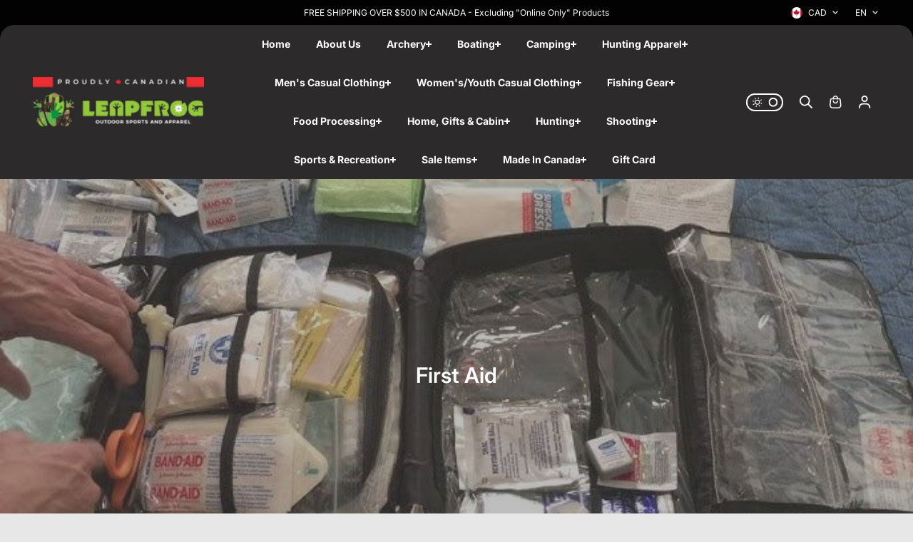

--- FILE ---
content_type: text/css
request_url: https://leapfrogoutdoor.com/cdn/shop/t/65/assets/collection.aio.min.css?v=85925443165679128021763419100
body_size: 2230
content:
/*
Generated time: November 17, 2025 22:38
This file was created by the app developer. Feel free to contact the original developer with any questions. It was minified (compressed) by AVADA. AVADA do NOT own this script.
*/
.collections-section{overflow:hidden}.collection-heading{margin-bottom:20px}.collection-item{width:100%;flex:50%;max-width:50%;padding-left:15px;padding-right:15px;z-index:0;transition:all .5s ease-in-out}.collection-item .media_wrapper{border-radius:20px}.collection-item.is-selected{z-index:1}.collection-item.is-selected .shop-now{opacity:1}.shop-now{position:absolute;top:30px;right:-30px;background-color:var(--body_alternate_bg);padding:12px;z-index:1;border-radius:50%;display:inline-flex;align-items:center;justify-content:center;opacity:0;transition:all .5s ease-in-out}.shop-now::before{content:"";position:absolute;top:0;left:0;width:100%;height:100%;border:1px solid var(--body_text_color_xlight);border-radius:50%;transform:scale(1.2)}.collection-filter-wrapper{padding:20px 0;border-bottom:1px solid rgb(var(--borderColor))}.collection-filter-wrapper [data-filter-label="Case color"]+.collection-filter-item,.collection-filter-wrapper [data-filter-label=Color]+.collection-filter-item,.collection-filter-wrapper [data-filter-label=Colour]+.collection-filter-item{padding-top:15px}.collection-filter-wrapper [data-filter-label="Case color"]+.collection-filter-item .collection-filter-value.checkbox-box:first-child,.collection-filter-wrapper [data-filter-label=Color]+.collection-filter-item .collection-filter-value.checkbox-box:first-child,.collection-filter-wrapper [data-filter-label=Colour]+.collection-filter-item .collection-filter-value.checkbox-box:first-child{margin-top:0}.collection-filter-title{position:relative;display:flex;font-size:var(--mediumText);align-items:center}.collection-filter-icon{margin-left:auto;transition:all .4s ease;color:rgb(var(--textColor));width:28px;height:28px;border:1px solid rgb(var(--textColor));border-radius:50px;display:flex;align-content:center;justify-content:center}.collection-filter-icon svg{width:11px;height:auto}.collection-filter-wrapper[open] .collection-filter-icon{transform:rotate(180deg)}.collection-box{position:relative}.slideshow-section+.collection-box .collection-contents{padding-top:70px}.count-numb{margin-left:auto}.collection-filter-value{display:flex;flex-wrap:wrap;cursor:pointer;margin-top:12px}.collection-filter-value .filter-hand-icon{font-size:var(--text);padding-right:10px}.product-filter-active{padding:10px 40px}.btn.applynow{background-color:var(--button_sec_color);color:var(--button_sec_bg)}.collection-wrapper{--sidebar-minwidth:300px;position:relative}.collection-contents{width:100%}.filter-inner-box{height:100%;overflow:hidden;background:rgba(var(--alternateBackground))}.sub-categories-main{padding:20px 0;background:rgba(var(--alternateBackground))}.sub-categories-item{width:50%;flex:0 0 50%;padding:0 5px}.sub-categories-card{display:grid;align-items:center;padding:10px;border-radius:10px;overflow:hidden;background-color:rgba(var(--background));box-shadow:0 1px 2px #2428351a;grid-template-columns:0.4fr 1fr;gap:10px}.sub-categories-img{border-radius:var(--imageRadius);overflow:hidden;border:1px solid rgb(var(--borderColor));position:relative;width:100%}.sub-categories-cont .hyperlink svg{margin-left:4px}.filter-sortby-wrapper{display:flex;align-items:center;justify-content:space-between;margin-bottom:20px}.Product-result{display:inline-block;opacity:.5}.collection-sortby-wrapper{position:relative;padding:22px 32px 15px}.collection-sortby-inner{position:relative}.collection-sortby-wrapper .collection-sortby-detail .custom-checkbox{padding-left:0}.select-sortby-value{display:inline-block;padding:8px 25px 8px 12px;background-color:rgba(var(--alternateBackground));border-radius:8px;border:1px solid rgb(var(--inputBorder));font-size:var(--text);position:relative;width:100%;margin:15px 0 0;min-height:44px;display:flex;align-items:center}.select-sortby-value svg{position:absolute;top:50%;right:10px;transform:translateY(-50%);opacity:.5;width:9px;height:6px;transition:all .5s ease}.collection-sortby-detail{position:absolute;top:100%;left:0;right:0;z-index:1;background-color:rgba(var(--alternateBackground));box-shadow:0 10px 25px #0000001a;border-radius:0 0 6px 6px}.collection-sortby-detail .custom-checkbox label{margin:0;display:block;font-size:var(--text);color:rgb(var(--textColor));padding:8px 12px}input.checkmark-input[checked]+label{background:rgba(var(--background))}.collection-sortby-detail .custom-checkbox:hover label{background:rgba(var(--background))}.collection-sortby-inner[open] svg{transform:rotate(180deg) translateY(50%)}.filter-drawer-title{display:flex;align-items:center;font-size:var(--mediumText)}.collection-sortby-title .sortby-heading{font-size:var(--mediumText)}.filter-drawer-title span{margin-right:9px}.filter-drawer-title span svg{width:15px;height:auto}.filter-drawer-form{padding:0 32px 22px;height:calc(100% - 120px);overflow-y:auto}.product-card-main .section-heading-wrapper{display:flex;align-items:center;justify-content:space-between;padding-bottom:12px}.section-header .header{box-shadow:0 10px 8px -15px rgba(0,0,0,.5)}.applied__filters{display:flex;flex-wrap:wrap}.product-card-wrapper .applied__filters{margin:0 0 15px 0}.product-card-main{padding:0 20px 35px}.applied__filter-link{display:inline-flex;flex-direction:row-reverse;align-items:center;font-size:var(--text);background:rgba(var(--alternateBackground));border-radius:30px;margin-bottom:8px;margin-right:8px;text-align:center;position:relative;padding:8px 8px 8px 14px;gap:10px;color:var(--textColor)}.applied__filter-link span{display:inline-flex;line-height:1;width:24px;height:24px;align-items:center;justify-content:center;background:rgba(var(--background));color:rgb(var(--textColor));border-radius:100%}.applied__filter-link.clear_filter{background:rgb(var(--textColor));color:rgba(var(--background))}.applied__filter-link span svg{width:8px}.header-nav .navigation-wrapper{padding:0 0 0 7px}.product-options.color-option .product-selector-option-list{display:flex}.collection-card .collection-img img{width:100%;display:block}.collection_detail{position:absolute;bottom:0;width:100%;padding:20px 30px}.collection-card{position:relative}.collection-contents .promotion-card{display:block;width:100%;position:relative;margin-bottom:20px;overflow:hidden;border-radius:var(--productRadius)}.promotion-card-content{position:absolute;bottom:0;width:100%;padding:20px 30px;right:0;left:0;background:rgba(var(--opacityColor),var(--backgroundOpacity));max-height:100%;overflow:auto}.promotion-card-desc{padding-top:6px}.collection_products .product-card-item{padding:0;margin-bottom:20px}.infinte-scroll.laod-more{display:flex;justify-content:center;width:100%;margin:10px 0 0 0}.price-range-value{display:grid;width:100%;grid-template-columns:1fr 1fr;column-gap:16px;margin-top:20px;margin-bottom:8px}.price-range-value .field{width:100%}.price-range-value .field input{text-align:left;font-size:var(--text);border-radius:50px;max-width:90%;background:0 0;border:0;min-height:0;padding:0;margin:0;color:var(--inputColor)}.price-range-value .field input::placeholder{color:var(--inputColor)}.filter-currency{margin-right:5px;color:var(--inputColor)}.price-range-value .field-wrapper{display:flex;align-items:center;padding:5px 10px;border:1px solid rgb(var(--inputBorder));border-radius:100px}.priceslider-range-bar{position:absolute;width:100%;height:3px;top:-3px;background:0 0;border:0;padding:0;min-height:auto;margin:0;pointer-events:none;-webkit-appearance:none}.sr-slider{height:3px;position:relative;background:#ddd;margin-top:20px}.sr-slider .progress{background:#399935;position:absolute;display:block;height:100%}input[type=range]::-webkit-slider-thumb{-webkit-appearance:none;appearance:none;background:#399935;width:20px;height:20px}.mall-slider-handles{position:relative}.collection-banner-image{height:var(--mainBannerHeight);position:relative}.collection-banner-image .media_wrapper{height:100%}.collection-banner-image .media_wrapper img{height:100%;object-fit:cover;width:100%}.sidebar_filters_disabled .collection-contents{margin-left:0;width:100%}.collection-banner-image:before{content:"";background:rgba(var(--opacityColor),var(--backgroundOpacity));width:100%;height:100%;position:absolute;top:0;z-index:1}.collection-page-banner{position:relative}.collection-page-banner .section-description{padding:10px 0 0 0}.collection-page-banner .section-description p{color:rgb(var(--collectionContent))}.collection_shown{padding-bottom:0!important}.product-card-wrapper{padding-bottom:50px;padding-top:30px}.collection-contents .product-selector-option{padding-bottom:0}.collection-list-topbar{display:block;position:fixed;width:100%;bottom:0;background:rgb(var(--textColor));color:rgba(var(--background));padding:15px 10px;z-index:6;left:0;box-shadow:0 4px 14px #00000040;transition:.4s ease}.nav-open .collection-list-topbar{z-index:2}.collection-list-filtersbar{display:inline-flex;justify-content:flex-end;width:100%}.collection-list-filtersbar .filterby{flex-grow:1;text-align:center}.collection-list-filtersbar .sortby{flex-grow:1;text-align:center;cursor:pointer}.filterby-box .filter-item{display:block;color:rgba(var(--background))}.filter-icon svg{fill:currentColor;vertical-align:middle;margin:0}.filter-icon{margin-right:10px}.filter-drawer-form .collection-filter-wrapper:last-child{border-bottom:0}.applied__filter-link svg{display:block}.filter-close-mobile{display:none}.promotion-card-image{background:var(--background);display:block;width:100%;height:100%;overflow:hidden;position:relative;border-radius:var(--cardRadius) var(--cardRadius) 0 0}.product-card-wrapper .page-banner-content-box .container,.product-card-wrapper>.container{max-width:100%}.product-card-wrapper>.page-banner-content-box{padding-top:0;padding-bottom:15px}.filter-drawer-head{padding:15px 0;display:flex;align-items:center;justify-content:space-between;border-bottom:1px solid rgb(var(--borderColor));margin-bottom:10px}.collection-sortby-item+.collection-sortby-item{border-top:1px dashed rgb(var(--borderColor))}.swatch-filter.image-filter-option{display:grid;grid-template-columns:1fr 1fr 1fr;gap:20px;align-items:flex-start}.swatch-filter.image-filter-option .filter-swatch-img{display:block;width:100%}.swatch-filter.image-filter-option .filter-swatch-img img{max-width:100%;height:100%}@media (min-width:768px){.filter-drawer-head{padding:25px 0}.sub-categories-item{width:25%;flex:0 0 25%}.product-card-wrapper{padding-left:10px;padding-right:10px}.collection-main.layout-rounded{padding:0 20px}.collection-main.layout-rounded .page-banner+.collection-wrapper{padding-top:40px}}@media (min-width:1025px){.collection-filter-sidebar{left:0;background-color:rgba(var(--alternateBackground));max-width:var(--sidebar-minwidth);min-width:var(--sidebar-minwidth);position:sticky;top:calc(var(--dynamicheaderHeight,0px) + 0px);padding-bottom:20px;border-right:1px solid rgb(var(--borderColor));border-bottom:1px solid rgb(var(--borderColor))}.collection-filter-sidebar-details{height:calc(100vh - var(--dynamicheaderHeight));overflow:auto}.collection-list-topbar{display:none}.collection-wrapper{display:flex}.sub-categories-main{padding:20px 20px}.collection-main.layout-rounded .collection-filter-sidebar{border-radius:var(--cardRadius);top:calc(var(--dynamicheaderHeight,0px) + 20px);height:calc(100vh - var(--dynamicheaderHeight) - 40px);border:0;overflow:hidden}}@media (min-width:1200px){.sub-categories-main{padding:20px 20px}.product-card-wrapper{padding-left:20px;padding-right:20px}.sub-categories-item{width:20%;flex:0 0 20%;padding:0 10px}.collection-main.layout-rounded{padding:0 30px}}@media (min-width:1280px){.collection-wrapper{--sidebar-minwidth:420px}}@media (min-width:1441px){.product-card-wrapper{padding-left:30px;padding-right:30px}}@media (max-width:1199px){.collection-contents .promotion-card .section-title{padding:15px 20px}}@media (max-width:1024px){.product-card-wrapper{padding-bottom:20px}.collection-filter-sidebar{position:fixed;width:100%;height:100%;top:0;left:0;visibility:hidden;transition:.2s ease;opacity:0;pointer-events:none;display:flex;z-index:99}.collection-filter-sidebar.sidebar-visible{visibility:visible;opacity:1;pointer-events:all}.collection-list-filtersbar .detail-expand{position:fixed;bottom:0;top:unset;left:0;width:100%;background:rgba(var(--alternateBackground));padding:20px 15px}.collection-sortby-inner[open] .detail-expand{transform:translateY(0)}.collection-sortby-inner[open] .sortby-heading-box svg{transform:none}.sortby-heading-box{display:flex;background:rgba(var(--background));padding:12px 20px;border-radius:8px;margin-bottom:10px;justify-content:space-between;align-items:center}.filter-close-mobile{width:14px;height:14px;cursor:pointer;display:block}.collection-sortby-item .custom-checkbox.radio-box label{margin:0;color:rgb(var(--textColor));width:100%;padding:8px;border-radius:6px}.collection-sortby-inner li.collection-sortby-item{padding:0;margin:0}.collection-sortby-inner .custom-checkbox.radio-box{padding-left:0}.collection-sortby-wrapper{display:none}.collection-filter-sidebar>.filter-close-mobile{position:fixed;top:0;width:100%;height:100%;background:rgb(var(--textColor));z-index:0;opacity:.5}.filter-inner-box{position:relative;z-index:99;transform:translate(-100%);transition:.8s ease;width:100%;max-width:350px}.filter-inner-box{transform:unset}.filter-inner-box .color-option .variant-option{margin-bottom:5px;width:24px;height:24px;min-width:24px;padding:4px;margin-right:6px}.collection-contents .promotion-card .section-title{padding:15px 15px}.filter-close-mobile svg{width:100%;height:100%}.collection-sortby-inner[open] svg{transform:none}.collection-list-filtersbar.sorting-true .filterby{border-right:1px solid rgba(var(--background))}}@media screen and (max-width:767px){.collection_products .product-card-item{margin-bottom:10px}.product-card-wrapper [data-collection-products] .col-6{padding:0 5px}.product-card-wrapper [data-collection-products]{margin:0 -5px}.collection-contents .promotion-card .section-title{padding:10px 10px}.sub-categories-card{grid-template-columns:0.3fr 1fr}}

--- FILE ---
content_type: text/javascript
request_url: https://leapfrogoutdoor.com/cdn/shop/t/65/assets/cart.aio.min.js?v=51385292995756827911763419100
body_size: 2951
content:
/*
Generated time: November 17, 2025 22:38
This file was created by the app developer. Feel free to contact the original developer with any questions. It was minified (compressed) by AVADA. AVADA do NOT own this script.
*/
var confettiInterval;let Confettiful=function(t){this.el=t,this.containerEl=null,this.confettiFrequency=3,this.confettiColors=["#fce18a","#ff726d","#b48def","#f4306d"],this.confettiAnimations=["slow","medium","fast"],this._setupElements(),this._renderConfetti()};function getATCelement(t=document){}function initATC(n,o){n.addEventListener("click",function(t){t.preventDefault();let e=n.closest("form"),a=n.closest("[data-product-wrapper]");n.closest(".shopify-section").querySelector("[data-sticky-products]")&&(a=n.closest(".shopify-section")),n.closest("[data-sticky-products]")&&(t=n.getAttribute("data-form"),a.querySelector("#"+t))&&(e=a.querySelector("#"+t)),Array.from(a.querySelectorAll("[data-form-error]")).forEach(function(t){t.classList.add("hidden"),t.textContent=""}),n.setAttribute("disabled",!0);var r,t=a.querySelector("[data-gift-card-box]");t&&(r=(t=t.querySelector("[data-gift-card-errors]")).querySelector(".error-message"),t.classList.add("hidden"),r.innerHTML=""),n.classList.contains("bundle-product-button")&&(a=n.closest("[data-product-bundle-wrapper]")),addItemtoCart(e,a,n,o)})}function addItemtoCart(t,e,i,c){var a={method:"POST",headers:{"X-Requested-With":"XMLHttpRequest",Accept:"application/javascript"}};let s="ajax-cart-drawer",l="";var d=window.location.pathname,r=(-1<d.indexOf("/cart")&&(r=document.querySelector("[data-cart-wrapper]"),l=r)&&(s=r.dataset.section),new FormData(t));r.append("sections",[s]),a.body=r,fetch(cartAddUrl,a).then(t=>t.text()).then(a=>{let r=JSON.parse(a);if(r.status)return r.errors?(a=e.querySelector("[data-gift-card-box]"))&&r.errors.email&&(a=a.querySelector("[data-gift-card-errors]"),n=e.querySelector("[type=email]"),a.querySelector(".error-message").innerHTML=n.dataset.attr+" "+r.errors.email,a.classList.remove("hidden")):Array.from(e.querySelectorAll("[data-form-error]")).forEach(function(t){t.textContent=r.description,t.classList.remove("hidden")}),i.removeAttribute("disabled"),!1;if("page"==carType)return!(window.location.href="/cart");if(shakeEffect&&(i.classList.add("shake"),setTimeout(()=>{i.classList.remove("shake")},700)),hapticFeedbackStatus&&window.navigator.vibrate&&window.navigator.vibrate(500),document.getElementById("cartAlert")&&document.getElementById("cartAlert").play(),-1<d.indexOf("/cart")){var n=(new DOMParser).parseFromString(r.sections[s],"text/html").querySelector(".shopify-section").querySelector("[data-cart-wrapper]");let t=parseInt(n.getAttribute("data-item-count"));console.log("section",l),cartCountUpdate(t),l.innerHTML=n.innerHTML,i.removeAttribute("disabled"),setTimeout(()=>{0<t&&(getQuantityElement(l),cartNoteUpdate(l),getCartItemRemoveElements(l),cartGiftWrapElement(l),cartTotalprice(l),shippingEstimates())},500);a=l.offsetTop;window.scrollTo({top:a,behavior:"smooth"})}else{var n=(new DOMParser).parseFromString(r.sections[s],"text/html").querySelector(".shopify-section"),a=n.innerHTML,o=document.querySelector("[data-cart-drwaer-body]");let t=0,e=(n.querySelector("[data-cart-wrapper]")&&(t=parseInt(n.querySelector("[data-cart-wrapper]").getAttribute("data-item-count")),n.querySelector("[data-cart-wrapper]").getAttribute("data-item-total")),o.innerHTML=a,0<t&&getQuantityElement(o),cartCountUpdate(t),cartNoteUpdate(),getCartItemRemoveElements(c),cartGiftWrapElement(c),cartTermhandlerClick(),cartTermsHandler(),setTimeout(function(){var t=document.querySelector(".cart-drawer");let e=document.querySelector(".quickview-drawer");var a=document.querySelector("[data-compare-model]");e&&(e.classList.remove("sidebar-visible"),setTimeout(function(){e.style.display="none"},300)),a&&t.classList.contains("sidebar-visible")&&a.querySelector(".compare-modal-content")&&a.querySelector(".compare-modal-content").classList.remove("popup-visible")},100),setTimeout(function(){c&&c.classList.add("sidebar-visible"),setTimeout(function(){focusElementsRotation(c),previousFocusElement=i},500)},500),c.querySelector("[data-recommendation-popup]"));e&&!e.classList.contains("active")&&(setTimeout(()=>{e.classList.add("active")},1e3),slideshowElements()),c.style.display="flex",document.querySelector("body").classList.add("no-scroll"),i.removeAttribute("disabled")}document.querySelector("[data-cart-shipping]")&&"100%"==document.querySelector("[data-cart-shipping]").getAttribute("data-barwidth")&&document.querySelector(".confetti-container-wrapper")&&("false"==localStorage.confettiEffect||null==localStorage.confettiEffect)&&(window.confettiful=new Confettiful(document.querySelector(".confetti-container-wrapper")),localStorage.confettiEffect="true",setTimeout(function(){clearInterval(confettiInterval)},3e3))}).catch(function(t){i.removeAttribute("disabled")})}function getQuantityElement(t=document){t=t.querySelectorAll("[data-quantity-wrapper]");Array.from(t).forEach(function(t){initQuantityAction(t)})}function initQuantityAction(t){let o=t.querySelector("[data-quantity-input]"),a;t.closest(".shopify-section")&&t.closest(".shopify-section").querySelector("#sticky_quantity")&&(a=t.closest(".shopify-section").querySelector("#sticky_quantity")),console.log("stickyQuantityInput",a);var e=t.querySelector("[data-quantity-increment]"),t=t.querySelector("[data-quantity-decrement]");o&&(o.onkeydown=function(t){if(!(95<t.keyCode&&t.keyCode<106||47<t.keyCode&&t.keyCode<58||8==t.keyCode||9==t.keyCode||36<t.keyCode&&t.keyCode<41))return!1},o.addEventListener("input",function(t){let e=parseInt(o.value);isNaN(e)&&(e=1),a&&(a.value=e)}),o.classList.contains("ajax-cart-update"))&&o.addEventListener("change",function(t){var e=parseInt(o.value),a=o.closest("[data-cart-wrapper]"),r=o.closest("[data-cart-item]"),n=(r.classList.add("disabled"),o.dataset.line);changeCartItem(n,e,a,r)}),quantityIncreamentDecreament(e,t,o,a)}function quantityIncreamentDecreament(e,a,r,n){e&&e.addEventListener("click",function(t){t.preventDefault();t=parseInt(r.value);updatedValue=t+1,isNaN(updatedValue)&&(updatedValue=1),r.value=updatedValue,n&&(n.value=updatedValue),console.log("updatedValue",updatedValue),console.log(e.classList.contains("ajax-cart-update")),e.classList.contains("ajax-cart-update")&&quantityUpdate(r)}),a&&a.addEventListener("click",function(t){t.preventDefault();t=parseInt(r.value);updatedValue=t-1,0<(updatedValue=isNaN(updatedValue)?1:updatedValue)&&(r.value=updatedValue,n)&&(n.value=updatedValue,r.value=updatedValue),a.classList.contains("ajax-cart-update")&&(r.value=updatedValue,quantityUpdate(r))})}function getCartItemRemoveElements(t=document){t=t.querySelectorAll("[data-item-remove]");Array.from(t).forEach(function(t){initCartItemRemove(t),t&&cartTotalprice()})}function cartGiftWrapElement(t=document){let e=t.querySelector("[data-gift-atc]");e&&e.addEventListener("click",t=>{t.preventDefault();t=e.closest("[data-gift-card]");addItemtoCart(t.querySelector("form"),t,e)})}function initCartItemRemove(a){a.addEventListener("click",t=>{t.preventDefault();var t=a.closest("[data-cart-wrapper]"),e=(a.closest("[data-cart-item]").classList.add("disabled"),a.dataset.line);changeCartItem(e,0,t,a.closest("[data-cart-item]"))})}function quantityUpdate(t){var e=t.closest("[data-cart-wrapper]"),a=t.closest("[data-cart-item]"),r=(a.classList.add("disabled"),parseInt(t.value)),t=t.dataset.line;changeCartItem(t,r,e,a)}function cartContentUpdate(t,e){let a=(new DOMParser).parseFromString(t.sections[e],"text/html").querySelector(".shopify-section"),r=document.querySelector("[data-cart-wrapper]");if("ajax-cart-drawer"==e&&(r=document.querySelector("[data-cart-drwaer-body]")),0<t.item_count){if(cartCountUpdate(parseInt(a.querySelector("[data-cart-wrapper]").getAttribute("data-item-count"))),r.querySelector("[data-cart-form]")&&a.querySelector("[data-cart-form]")&&(r.querySelector("[data-cart-form]").innerHTML=a.querySelector("[data-cart-form]").innerHTML),document.querySelector("[data-cart-item-count]")&&a.querySelector("[data-cart-item-count]")&&(document.querySelector("[data-cart-item-count]").innerHTML=a.querySelector("[data-cart-item-count]").innerHTML),document.querySelector("[data-cart-note-wrapper]")&&a.querySelector("[data-cart-note-wrapper]")&&(document.querySelector("[data-cart-note-wrapper]").innerHTML=a.querySelector("[data-cart-note-wrapper]").innerHTML),r.querySelector("[data-cart-shipping]")&&a.querySelector("[data-cart-shipping]")){let t=0;r.querySelector("[data-cart-shipping-bar]").classList.contains("active")||(r.querySelector("[data-cart-shipping-bar]").classList.add("active"),t=150),r.querySelector("[data-cart-shipping-text]").textContent=a.querySelector("[data-cart-shipping-text]").textContent,setTimeout(function(){r.querySelector("[data-cart-shipping-bar]").style.setProperty("width",a.querySelector("[data-cart-shipping]").dataset.barwidth),"100%"==r.querySelector("[data-cart-shipping-bar]").style.width?setTimeout(function(){document.querySelector("[data-cart-shipping]").classList.add("shipping-full"),!document.querySelector(".confetti-container-wrapper")||"false"!=localStorage.confettiEffect&&null!=localStorage.confettiEffect||(window.confettiful=new Confettiful(document.querySelector(".confetti-container-wrapper")),localStorage.confettiEffect="true"),setTimeout(function(){clearInterval(confettiInterval)},3e3)},100):(document.querySelector("[data-cart-shipping]").classList.remove("shipping-full"),localStorage.confettiEffect="false",clearInterval(confettiInterval))},t)}r.querySelector("[data-cart-prices]")&&a.querySelector("[data-cart-prices]")&&(r.querySelector("[data-cart-prices]").innerHTML=a.querySelector("[data-cart-prices]").innerHTML),r.querySelector("[data-gift-card]")&&a.querySelector("[data-gift-card]")&&(r.querySelector("[data-gift-card]").innerHTML=a.querySelector("[data-gift-card]").innerHTML),"ajax-cart-drawer"!=e&&shippingEstimates(r),getAllDetails(r),getQuantityElement(r),cartNoteUpdate(r),getCartItemRemoveElements(r),SidedrawerEventInit(r),cartGiftWrapElement(r)}else{localStorage.confettiEffect="false",clearInterval(confettiInterval),"ajax-cart-drawer"==e?(t=a.innerHTML,(e=document.querySelector("[data-cart-drwaer-body]")).innerHTML=t,SidedrawerEventInit(e)):r.innerHTML=a.querySelector("[data-cart-wrapper]").innerHTML;t=document.querySelector("[data-header-cart-total]");document.querySelector("[data-cart-empty]")&&t&&(t.textContent="",t.classList.add("hidden"))}}function cartCountUpdate(e){var t=document.querySelectorAll("[data-header-cart-count]");document.querySelector("[data-cart-wrapper]").setAttribute("data-item-count",e),Array.from(t).forEach(function(t){0<e?(99<e?(t.textContent="",t.closest(".cart.header-icons-link").classList.add("dot-icon")):(t.textContent=e,t.closest(".cart.header-icons-link").classList.remove("dot-icon")),t.classList.remove("hidden")):(t.textContent="",t.classList.add("hidden"))})}function cartTotalprice(t=document){var e=t.querySelector("[data-cart-wrapper]"),a=document.querySelector("[data-header-cart-total]");e&&(t=t.querySelector("[data-cart-prices] [data-cart-final-price]").textContent,e.setAttribute("data-item-total",t),t=e.getAttribute("data-item-total"),0<e.getAttribute("data-item-count"))&&a&&(a.textContent=t,a.classList.remove("hidden"))}function cartNoteUpdate(){var a,t=document.querySelectorAll("[data-cart-note]");Array.from(t).forEach(function(e){e.addEventListener("keydown",t=>{clearTimeout(a)}),e.addEventListener("keyup",t=>{clearTimeout(a),a=setTimeout(function(){var t=JSON.stringify({note:e.value});fetch(cartUpdateUrl,{method:"POST",headers:{"Content-Type":"application/json",Accept:"application/json"},body:t}).then(t=>t.text())},1e3)})})}function stickyformqty(){var t=document.querySelector("[data-quantity-input]"),t=(t&&t.addEventListener("change",function(){document.getElementById("sticky_quantity").value=this.value}),document.querySelector("[data-qty-increment]")),t=(t&&t.addEventListener("click",function(t){var e=document.querySelector("[data-quantity-input]"),e=parseInt(e.value);e+=1,document.getElementById("sticky_quantity").value=e,document.querySelector("[data-quantity-input]").value=e,console.log(document.getElementById("sticky_quantity").value)}),document.querySelector("[data-qty-decrement]"));t&&t.addEventListener("click",function(t){var e=document.querySelector("[data-quantity-input]"),e=parseInt(e.value);0<(e-=1)&&(document.getElementById("sticky_quantity").value=e,document.querySelector("[data-quantity-input]").value=quantityincval),console.log(document.getElementById("sticky_quantity").value)})}Confettiful.prototype._setupElements=function(){var t=this.el.querySelector(".confetti-container"),e=this.el.style.position;"relative"===e&&"absolute"===e||(this.el.style.position="absolute"),this.containerEl=t},Confettiful.prototype._renderConfetti=function(){confettiInterval=setInterval(()=>{let t=document.createElement("div");var e=Math.floor(3*Math.random())+7+"px",a=this.confettiColors[Math.floor(Math.random()*this.confettiColors.length)],r=Math.floor(Math.random()*this.el.offsetWidth)+"px",n=this.confettiAnimations[Math.floor(Math.random()*this.confettiAnimations.length)];t.classList.add("confetti","confetti--animation-"+n),t.style.left=r,t.style.width=e,t.style.height=e,t.style.backgroundColor=a,t.removeTimeout=setTimeout(function(){t.parentNode.removeChild(t)},3e3),this.containerEl.appendChild(t)},25)},window.addEventListener("load",t=>{getQuantityElement(),getCartItemRemoveElements(),cartGiftWrapElement()}),changeCartItem=function(t,e,a,r){let n=a.dataset.section;a=a.querySelectorAll(".cart-item-error"),Array.from(a).forEach(function(t){t.querySelector("[data-error-text]").innerHTML="",t.style.display="none"}),a=JSON.stringify({line:t,quantity:e,sections:[n]});fetch(cartChangeUrl,{method:"POST",headers:{"Content-Type":"application/json",Accept:"application/json"},body:a}).then(t=>t.text()).then(t=>{var e,t=JSON.parse(t);if(t.status)return r.querySelector(".cart-item-error")&&(e=r.querySelectorAll(".quantity-input"),r.querySelector("[data-error-text]").innerHTML=t.message,r.querySelector(".cart-item-error").style.display="block",Array.from(e).forEach(function(t){t.value=t.getAttribute("data-previous-value")}),r.classList.remove("disabled")),!1;cartCountUpdate(t.item_count),t.sections&&cartContentUpdate(t,n)})},-1<window.location.pathname.indexOf("/cart")&&(!function(){function shippingEstimates(){if(Shopify&&Shopify.CountryProvinceSelector){if(!document.getElementById("shippingCountry"))return!1;new Shopify.CountryProvinceSelector("shippingCountry","address_province",{hideElement:"shippingProvinceContainer"});setupEventListeners()}}function setupEventListeners(){var t=document.getElementById("getShippingEstimates");t&&t.addEventListener("click",t=>{t.preventDefault(),$("#shipping-wrapper-response").html("").removeClass("success").removeClass("error").hide();t={};t.zip=jQuery("#address_zip").val()||"",t.country=jQuery("#shippingCountry").val()||"",t.province=jQuery("#address_province").val()||"",_getCartShippingRates(t)})}var _getCartShippingRates=function(t){t={type:"POST",url:"/cart/shipping_rates.json",data:jQuery.param({shipping_address:t}),success:function(t){_render(t.shipping_rates)},error:_onError};jQuery.ajax(t)},_fullMessagesFromErrors=function(t){var a=[];return jQuery.each(t,function(t,e){jQuery.each(e,function(t,e){a.push(e)})}),a},_onError=function(XMLHttpRequest,textStatus){var data=eval("("+XMLHttpRequest.responseText+")");feedback=_fullMessagesFromErrors(data).join(", ")+".",$("#shipping-wrapper-response").html('<p class="error-text error">'+feedback+"</p>").addClass("error").show()},_render=function(t){var e;(t&&0<t.length?(e='<p class="success-text success">',t.forEach(function(t){e+=`<span><strong>${t.name}:</strong>${Shopify.formatMoney(100*t.price,moneyFormat)}</span>`}),e+="</p>",$("#shipping-wrapper-response").html(e).addClass("success")):$("#shipping-wrapper-response").html('<p class="error-text error">'+notAvailableLabel+"</p>").addClass("error")).show()};setTimeout(function(){shippingEstimates()},500),window.shippingEstimates=shippingEstimates}(),document.addEventListener("shopify:section:load",shippingEstimates,!1));

--- FILE ---
content_type: text/javascript
request_url: https://leapfrogoutdoor.com/cdn/shop/t/65/assets/parallax.aio.min.js?v=75880850914527651401763419100
body_size: 82
content:
/*
Generated time: November 17, 2025 22:38
This file was created by the app developer. Feel free to contact the original developer with any questions. It was minified (compressed) by AVADA. AVADA do NOT own this script.
*/
var windowHeight=window.innerHeight,windowHeightExtra=0,safari=/^((?!chrome|android).)*safari/i.test(navigator.userAgent),mobile=/Mobi/.test(navigator.userAgent),positionParallax=(safari&&!mobile&&(windowHeightExtra=window.outerHeight-window.innerHeight),mobile&&(windowHeight=window.screen.availHeight,windowHeightExtra=(window.screen.availHeight-window.innerHeight)/2),function(e,t,i,a){e=e.top/t-windowHeightExtra;i[a].style.top=e+"px"}),animateParallax=function(e,t){for(var i=0;e.length>i;i++){var a=e[i].parentElement.parentElement.getBoundingClientRect();0<=a.top+a.height&&a.top<=windowHeight&&positionParallax(a,t,e,i)}},calculateHeight=function(e,t){for(var i=0;e.length>i;i++){var a=e[i].parentElement.parentElement.getBoundingClientRect(),n=e[i].parentElement.parentElement.offsetTop,o=(windowHeight-a.height)/2,n=a.height+n<windowHeight?a.height+n-n/t:a.height+2*(o-o/t);e[i].style.height=n+2*windowHeightExtra+"px",positionParallax(a,t,e,i)}},universalParallax=function(i=document){this.init=function(a){a={speed:void 0!==(a=void 0===a?{}:a).speed?a.speed:1.5,className:void 0!==a.className?a.className:"parallax-image"};for(var n=i.getElementsByClassName(a.className),e=0;n.length>e;e++){var t=document.createElement("div"),t=(n[e].parentNode.insertBefore(t,n[e]),t.appendChild(n[e]),n[e].parentElement),t=(t.className+="parallax-image-container","relative"!==window.getComputedStyle(t.parentElement,null).getPropertyValue("position")&&(t.parentElement.style.position="relative"),n[e].dataset.imageSrc);n[e].style.position="fixed",void 0!==t&&(n[e].style.backgroundImage="url("+t+")",1===n[e].classList.length)&&"parallax-image"===n[e].classList[0]&&(n[e].style.backgroundRepeat="no-repeat",n[e].style.backgroundPosition="center",n[e].style.backgroundSize="cover")}document.addEventListener("readystatechange",function(e){var t,i;"complete"===e.target.readyState&&((i=a.speed)<1&&(i=1),calculateHeight(t=n,i),mobile||window.addEventListener("resize",function(){windowHeight=window.innerHeight,calculateHeight(t,i)}),window.addEventListener("scroll",function(){animateParallax(t,i)}))})}};

--- FILE ---
content_type: text/javascript
request_url: https://leapfrogoutdoor.com/cdn/shop/t/65/assets/collection-filter.aio.min.js?v=174030214843872800521763419100
body_size: 716
content:
/*
Generated time: November 17, 2025 22:38
This file was created by the app developer. Feel free to contact the original developer with any questions. It was minified (compressed) by AVADA. AVADA do NOT own this script.
*/
window.addEventListener("load",e=>{applyFilters(),sortByoptions()}),window.addEventListener("resize",e=>{1024<window.innerWidth&&document.querySelector("#Collection-filter-sidebar")&&document.querySelector("#Collection-filter-sidebar").style.removeProperty("display")});let triggered=!1;function fetchFilterData(e){return fetch(e).then(e=>e.text())}function applyFilters(){var e=document.getElementById("CollectionProductsParent"),t=document.getElementById("FiltersForm"),r=e.closest(".shopify-section");let o=e.dataset.id;if(e){if(!t)return!1;collection_price_range(o,r);e=t.querySelectorAll("input[type=checkbox]");Array.from(e).forEach(function(e){e.addEventListener("click",()=>{SidedrawerEventInit(),getFilterData(e,o)})})}}function sortByoptions(){let n=document.querySelector(".collection-wrapper");var e=document.querySelectorAll('[name="sort_by"]');if(n){let o=n.querySelector(".collection_products").dataset.id;Array.from(e).forEach(function(r){r.addEventListener("change",e=>{e.preventDefault(),r.closest(".collection-sortby-item").classList.remove("selected"),r.closest(".collection-sortby-item").classList.add("selected");var e=n.querySelector(".collection-sortby-inner"),t=e.querySelector(".collection-sortby-detail");e.hasAttribute("open")&&DOMAnimations.slideUp(t),SidedrawerEventInit(),getFilterData(r,o)})})}}function getFilterData(e,i,t,r,o){let c=document.getElementById("CollectionProductsParent").closest(".shopify-section");var n=document.getElementById("FiltersForm"),n=new FormData(n),n=new URLSearchParams(n).toString();let l=window.location.pathname+"?section_id="+i+"&"+n,a=window.location.pathname+"?"+n;t&&(l=t,a=t);fetchFilterData(l).then(e=>{var e=(new DOMParser).parseFromString(e,"text/html"),t=(e.querySelector(".Product-result .total_products"),document.getElementById("CollectionProductsParent")),r=e.getElementById("CollectionProductsParent"),o=document.querySelector("[data-mobile-sort]"),n=e.querySelector("[data-mobile-sort]"),l=document.querySelector(".collection-filter-sidebar"),e=e.querySelector(".collection-filter-sidebar");t?(t.innerHTML=r.innerHTML,r=document.getElementById("CollectionProductsParent"),o&&n&&(o.innerHTML=n.innerHTML),scrollIntoView(r),l.innerHTML=e.innerHTML,applyFilters(),remove_filter(c,i),SidedrawerEventInit()):(o=t.querySelector("[data-collection-products]"))&&(o.innerHTML=noResultFound),collectionSwatch(),history.pushState({},null,a),sortByoptions(),triggered=!1,loadMoreCollection(),getCountDownElments(),quickviewElements(),customDropdownElements(),SidedrawerEventInit(),productCardHoverInit(),aosAnimation&&AOS&&AOS.refreshHard()})}function scrollIntoView(e,t=0){window.scroll(0,e.offsetTop-t)}function remove_filter(e,o){e=e.querySelectorAll("a.sr-applied-filter-remove");Array.from(e).forEach(function(r){r.addEventListener("click",function(e){var t;if(e.preventDefault(),r.hasAttribute("sr-applied-filter-cross-all"))return t=r.getAttribute("href"),getFilterData(r,o,t),!1;t=r.getAttribute("href"),getFilterData(r,o,t)})})}function collection_price_range(l,e){let i=document.querySelectorAll(".sr-range-input input"),c=document.querySelectorAll(".sr-price-input input"),a=document.querySelector("#priceSilderProgress");if(0<i.length){let n=i[0].getAttribute("step");c.forEach(o=>{o.addEventListener("change",e=>{var t=parseInt(c[0].value),r=(parseInt(c[1].value),parseInt(c[1].getAttribute("data-max-value")));r<t&&(t=r,c[0].value=t),getFilterData(o,l)})}),i.forEach(t=>{t.addEventListener("change",e=>{r(t,e),getFilterData(t,l)}),t.addEventListener("input",e=>{r(t,e)})});var r=function(e,t){var r=parseInt(i[0].value),o=parseInt(i[1].value);minPriceRange=Math.max(0,r/i[0].max*100),maxPriceRang=Math.max(0,100-o/i[1].max*100),o-r<n?"priceslider-range-min"===t.target.className?i[0].value=o-n:i[1].value=r+n:(c[0].value=r,c[1].value=o,a.style.left=minPriceRange+"%",a.style.right=maxPriceRang+"%")}}}function Onscrollproducts(){window.addEventListener("scroll",function(){var e=document.querySelector("[data-scroll]");e&&infiniteScroll(e)})}function infiniteScroll(r){var e;r&&r.querySelector("a")&&(e=r.querySelector("a").getAttribute("href"),isOnScreen(r))&&0==triggered&&(triggered=!0,r.querySelector("a").remove(),r.querySelector(".load").classList.remove("hidden"),fetchFilterData(e).then(e=>{r.remove();var e=(new DOMParser).parseFromString(e,"text/html").querySelector("#CollectionProductsParent"),t=document.querySelector("#CollectionProductsParent");e&&(t.querySelector("[data-collection-products]").innerHTML+=e.querySelector("[data-collection-products]").innerHTML,getCountDownElments(),triggered=!1,loadMoreCollection(),quickviewElements(),productCardHoverInit(),aosAnimation)&&AOS&&AOS.refreshHard()}))}function loadMoreCollection(e=document){let t=e.querySelector("[data-products-load]");t&&t.addEventListener("click",function(e){e.preventDefault();e=t.closest("[data-load-more]");e&&infiniteScroll(e)})}document.addEventListener("DOMContentLoaded",function(){Onscrollproducts(),loadMoreCollection()}),document.addEventListener("shopify:block:select",function(e){e=e.target;Onscrollproducts(e),loadMoreCollection(e)}),document.addEventListener("shopify:section:load",function(e){e=e.target;Onscrollproducts(e),loadMoreCollection(e)});